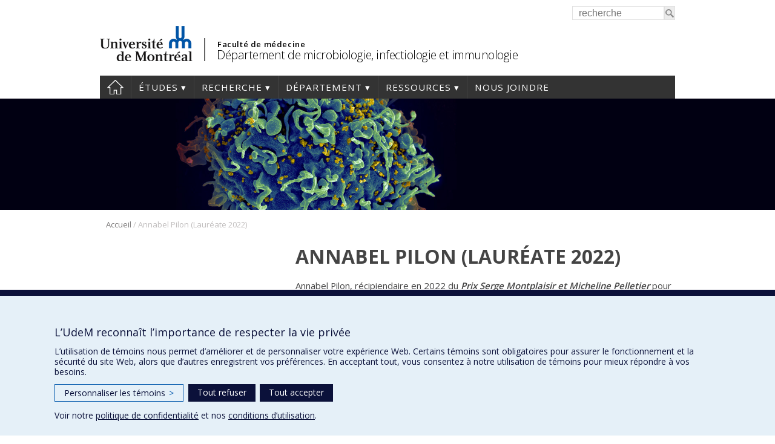

--- FILE ---
content_type: text/html; charset=UTF-8
request_url: https://microbiologie.umontreal.ca/annabel-pilon-laureate-2022/
body_size: 95468
content:
<!DOCTYPE html>
<html lang="fr-FR">
<head>
<meta http-equiv="X-UA-Compatible" content="IE=Edge"/>
<meta charset="UTF-8" />

<!-- page title, displayed in your browser bar -->
<title>Annabel Pilon (Lauréate 2022) - Département de microbiologie, infectiologie et immunologie - Université de Montréal</title>
<link rel="icon" href="https://microbiologie.umontreal.ca/wp-content/themes/departements/images/icons/favicon.ico" type="image/x-icon">

<!-- add feeds, pingback and stuff-->
<link rel="profile" href="http://gmpg.org/xfn/11" />
<link rel="pingback" href="https://microbiologie.umontreal.ca/xmlrpc.php" />
<link rel="dns-prefetch" href="//fonts.googleapis.com">
<link rel="dns-prefetch" href="//ajax.googleapis.com">
<link rel="dns-prefetch" href="//www.google-analytics.com">
<!-- <script src="https://use.fontawesome.com/1744d7b79f.js"></script> -->
			 <meta name='viewport' content='width=device-width, initial-scale=1, user-scalable=yes' /> 
	        <script  type='text/javascript' >  var googleAnalytic = false;  </script>         <!-- Google Tag Manager -->
        <script  type='text/javascript' >
            (function(w,d,s,l,i){w[l]=w[l]||[];w[l].push({'gtm.start':
                    new Date().getTime(),event:'gtm.js'});var f=d.getElementsByTagName(s)[0],
                j=d.createElement(s),dl=l!='dataLayer'?'&l='+l:'';j.async=true;j.src=
                'https://www.googletagmanager.com/gtm.js?id='+i+dl;f.parentNode.insertBefore(j,f);
            })(window,document,'script','dataLayer','GTM-MWZ4WWH');
        </script>
        <!-- End Google Tag Manager -->

    <meta name='robots' content='index, follow, max-image-preview:large, max-snippet:-1, max-video-preview:-1' />
	<style>img:is([sizes="auto" i], [sizes^="auto," i]) { contain-intrinsic-size: 3000px 1500px }</style>
	<link rel="alternate" hreflang="fr" href="https://microbiologie.umontreal.ca/annabel-pilon-laureate-2022/" />
<link rel="alternate" hreflang="x-default" href="https://microbiologie.umontreal.ca/annabel-pilon-laureate-2022/" />

	<!-- This site is optimized with the Yoast SEO plugin v25.0 - https://yoast.com/wordpress/plugins/seo/ -->
	<link rel="canonical" href="https://microbiologie.umontreal.ca/annabel-pilon-laureate-2022/" />
	<meta property="og:locale" content="fr_FR" />
	<meta property="og:type" content="article" />
	<meta property="og:title" content="Annabel Pilon (Lauréate 2022) - Département de microbiologie, infectiologie et immunologie - Université de Montréal" />
	<meta property="og:description" content="Annabel Pilon, récipiendaire en 2022 du Prix Serge Montplaisir et Micheline Pelletier pour l’excellence de son rendement académique dans le cadre du cours Micro-organismes pathogènes et infection, a complété un [&hellip;]" />
	<meta property="og:url" content="https://microbiologie.umontreal.ca/annabel-pilon-laureate-2022/" />
	<meta property="og:site_name" content="Département de microbiologie, infectiologie et immunologie" />
	<meta property="article:modified_time" content="2023-02-24T19:47:35+00:00" />
	<meta name="twitter:label1" content="Durée de lecture estimée" />
	<meta name="twitter:data1" content="1 minute" />
	<script type="application/ld+json" class="yoast-schema-graph">{"@context":"https://schema.org","@graph":[{"@type":"WebPage","@id":"https://microbiologie.umontreal.ca/annabel-pilon-laureate-2022/","url":"https://microbiologie.umontreal.ca/annabel-pilon-laureate-2022/","name":"Annabel Pilon (Lauréate 2022) - Département de microbiologie, infectiologie et immunologie - Université de Montréal","isPartOf":{"@id":"https://microbiologie.umontreal.ca/#website"},"datePublished":"2023-02-24T19:18:21+00:00","dateModified":"2023-02-24T19:47:35+00:00","breadcrumb":{"@id":"https://microbiologie.umontreal.ca/annabel-pilon-laureate-2022/#breadcrumb"},"inLanguage":"fr-FR","potentialAction":[{"@type":"ReadAction","target":["https://microbiologie.umontreal.ca/annabel-pilon-laureate-2022/"]}]},{"@type":"BreadcrumbList","@id":"https://microbiologie.umontreal.ca/annabel-pilon-laureate-2022/#breadcrumb","itemListElement":[{"@type":"ListItem","position":1,"name":"Accueil","item":"https://microbiologie.umontreal.ca/"},{"@type":"ListItem","position":2,"name":"Annabel Pilon (Lauréate 2022)"}]},{"@type":"WebSite","@id":"https://microbiologie.umontreal.ca/#website","url":"https://microbiologie.umontreal.ca/","name":"Département de microbiologie, infectiologie et immunologie","description":"","potentialAction":[{"@type":"SearchAction","target":{"@type":"EntryPoint","urlTemplate":"https://microbiologie.umontreal.ca/?s={search_term_string}"},"query-input":{"@type":"PropertyValueSpecification","valueRequired":true,"valueName":"search_term_string"}}],"inLanguage":"fr-FR"}]}</script>
	<!-- / Yoast SEO plugin. -->


<link rel='dns-prefetch' href='//www.googletagmanager.com' />
<link rel='dns-prefetch' href='//fonts.googleapis.com' />
<link rel='stylesheet' id='wp-block-library-css' href='https://microbiologie.umontreal.ca/wp-includes/css/dist/block-library/style.min.css?ver=6.8.3' type='text/css' media='all' />
<style id='classic-theme-styles-inline-css' type='text/css'>
/*! This file is auto-generated */
.wp-block-button__link{color:#fff;background-color:#32373c;border-radius:9999px;box-shadow:none;text-decoration:none;padding:calc(.667em + 2px) calc(1.333em + 2px);font-size:1.125em}.wp-block-file__button{background:#32373c;color:#fff;text-decoration:none}
</style>
<style id='global-styles-inline-css' type='text/css'>
:root{--wp--preset--aspect-ratio--square: 1;--wp--preset--aspect-ratio--4-3: 4/3;--wp--preset--aspect-ratio--3-4: 3/4;--wp--preset--aspect-ratio--3-2: 3/2;--wp--preset--aspect-ratio--2-3: 2/3;--wp--preset--aspect-ratio--16-9: 16/9;--wp--preset--aspect-ratio--9-16: 9/16;--wp--preset--color--black: #000000;--wp--preset--color--cyan-bluish-gray: #abb8c3;--wp--preset--color--white: #ffffff;--wp--preset--color--pale-pink: #f78da7;--wp--preset--color--vivid-red: #cf2e2e;--wp--preset--color--luminous-vivid-orange: #ff6900;--wp--preset--color--luminous-vivid-amber: #fcb900;--wp--preset--color--light-green-cyan: #7bdcb5;--wp--preset--color--vivid-green-cyan: #00d084;--wp--preset--color--pale-cyan-blue: #8ed1fc;--wp--preset--color--vivid-cyan-blue: #0693e3;--wp--preset--color--vivid-purple: #9b51e0;--wp--preset--gradient--vivid-cyan-blue-to-vivid-purple: linear-gradient(135deg,rgba(6,147,227,1) 0%,rgb(155,81,224) 100%);--wp--preset--gradient--light-green-cyan-to-vivid-green-cyan: linear-gradient(135deg,rgb(122,220,180) 0%,rgb(0,208,130) 100%);--wp--preset--gradient--luminous-vivid-amber-to-luminous-vivid-orange: linear-gradient(135deg,rgba(252,185,0,1) 0%,rgba(255,105,0,1) 100%);--wp--preset--gradient--luminous-vivid-orange-to-vivid-red: linear-gradient(135deg,rgba(255,105,0,1) 0%,rgb(207,46,46) 100%);--wp--preset--gradient--very-light-gray-to-cyan-bluish-gray: linear-gradient(135deg,rgb(238,238,238) 0%,rgb(169,184,195) 100%);--wp--preset--gradient--cool-to-warm-spectrum: linear-gradient(135deg,rgb(74,234,220) 0%,rgb(151,120,209) 20%,rgb(207,42,186) 40%,rgb(238,44,130) 60%,rgb(251,105,98) 80%,rgb(254,248,76) 100%);--wp--preset--gradient--blush-light-purple: linear-gradient(135deg,rgb(255,206,236) 0%,rgb(152,150,240) 100%);--wp--preset--gradient--blush-bordeaux: linear-gradient(135deg,rgb(254,205,165) 0%,rgb(254,45,45) 50%,rgb(107,0,62) 100%);--wp--preset--gradient--luminous-dusk: linear-gradient(135deg,rgb(255,203,112) 0%,rgb(199,81,192) 50%,rgb(65,88,208) 100%);--wp--preset--gradient--pale-ocean: linear-gradient(135deg,rgb(255,245,203) 0%,rgb(182,227,212) 50%,rgb(51,167,181) 100%);--wp--preset--gradient--electric-grass: linear-gradient(135deg,rgb(202,248,128) 0%,rgb(113,206,126) 100%);--wp--preset--gradient--midnight: linear-gradient(135deg,rgb(2,3,129) 0%,rgb(40,116,252) 100%);--wp--preset--font-size--small: 13px;--wp--preset--font-size--medium: 20px;--wp--preset--font-size--large: 36px;--wp--preset--font-size--x-large: 42px;--wp--preset--spacing--20: 0.44rem;--wp--preset--spacing--30: 0.67rem;--wp--preset--spacing--40: 1rem;--wp--preset--spacing--50: 1.5rem;--wp--preset--spacing--60: 2.25rem;--wp--preset--spacing--70: 3.38rem;--wp--preset--spacing--80: 5.06rem;--wp--preset--shadow--natural: 6px 6px 9px rgba(0, 0, 0, 0.2);--wp--preset--shadow--deep: 12px 12px 50px rgba(0, 0, 0, 0.4);--wp--preset--shadow--sharp: 6px 6px 0px rgba(0, 0, 0, 0.2);--wp--preset--shadow--outlined: 6px 6px 0px -3px rgba(255, 255, 255, 1), 6px 6px rgba(0, 0, 0, 1);--wp--preset--shadow--crisp: 6px 6px 0px rgba(0, 0, 0, 1);}:where(.is-layout-flex){gap: 0.5em;}:where(.is-layout-grid){gap: 0.5em;}body .is-layout-flex{display: flex;}.is-layout-flex{flex-wrap: wrap;align-items: center;}.is-layout-flex > :is(*, div){margin: 0;}body .is-layout-grid{display: grid;}.is-layout-grid > :is(*, div){margin: 0;}:where(.wp-block-columns.is-layout-flex){gap: 2em;}:where(.wp-block-columns.is-layout-grid){gap: 2em;}:where(.wp-block-post-template.is-layout-flex){gap: 1.25em;}:where(.wp-block-post-template.is-layout-grid){gap: 1.25em;}.has-black-color{color: var(--wp--preset--color--black) !important;}.has-cyan-bluish-gray-color{color: var(--wp--preset--color--cyan-bluish-gray) !important;}.has-white-color{color: var(--wp--preset--color--white) !important;}.has-pale-pink-color{color: var(--wp--preset--color--pale-pink) !important;}.has-vivid-red-color{color: var(--wp--preset--color--vivid-red) !important;}.has-luminous-vivid-orange-color{color: var(--wp--preset--color--luminous-vivid-orange) !important;}.has-luminous-vivid-amber-color{color: var(--wp--preset--color--luminous-vivid-amber) !important;}.has-light-green-cyan-color{color: var(--wp--preset--color--light-green-cyan) !important;}.has-vivid-green-cyan-color{color: var(--wp--preset--color--vivid-green-cyan) !important;}.has-pale-cyan-blue-color{color: var(--wp--preset--color--pale-cyan-blue) !important;}.has-vivid-cyan-blue-color{color: var(--wp--preset--color--vivid-cyan-blue) !important;}.has-vivid-purple-color{color: var(--wp--preset--color--vivid-purple) !important;}.has-black-background-color{background-color: var(--wp--preset--color--black) !important;}.has-cyan-bluish-gray-background-color{background-color: var(--wp--preset--color--cyan-bluish-gray) !important;}.has-white-background-color{background-color: var(--wp--preset--color--white) !important;}.has-pale-pink-background-color{background-color: var(--wp--preset--color--pale-pink) !important;}.has-vivid-red-background-color{background-color: var(--wp--preset--color--vivid-red) !important;}.has-luminous-vivid-orange-background-color{background-color: var(--wp--preset--color--luminous-vivid-orange) !important;}.has-luminous-vivid-amber-background-color{background-color: var(--wp--preset--color--luminous-vivid-amber) !important;}.has-light-green-cyan-background-color{background-color: var(--wp--preset--color--light-green-cyan) !important;}.has-vivid-green-cyan-background-color{background-color: var(--wp--preset--color--vivid-green-cyan) !important;}.has-pale-cyan-blue-background-color{background-color: var(--wp--preset--color--pale-cyan-blue) !important;}.has-vivid-cyan-blue-background-color{background-color: var(--wp--preset--color--vivid-cyan-blue) !important;}.has-vivid-purple-background-color{background-color: var(--wp--preset--color--vivid-purple) !important;}.has-black-border-color{border-color: var(--wp--preset--color--black) !important;}.has-cyan-bluish-gray-border-color{border-color: var(--wp--preset--color--cyan-bluish-gray) !important;}.has-white-border-color{border-color: var(--wp--preset--color--white) !important;}.has-pale-pink-border-color{border-color: var(--wp--preset--color--pale-pink) !important;}.has-vivid-red-border-color{border-color: var(--wp--preset--color--vivid-red) !important;}.has-luminous-vivid-orange-border-color{border-color: var(--wp--preset--color--luminous-vivid-orange) !important;}.has-luminous-vivid-amber-border-color{border-color: var(--wp--preset--color--luminous-vivid-amber) !important;}.has-light-green-cyan-border-color{border-color: var(--wp--preset--color--light-green-cyan) !important;}.has-vivid-green-cyan-border-color{border-color: var(--wp--preset--color--vivid-green-cyan) !important;}.has-pale-cyan-blue-border-color{border-color: var(--wp--preset--color--pale-cyan-blue) !important;}.has-vivid-cyan-blue-border-color{border-color: var(--wp--preset--color--vivid-cyan-blue) !important;}.has-vivid-purple-border-color{border-color: var(--wp--preset--color--vivid-purple) !important;}.has-vivid-cyan-blue-to-vivid-purple-gradient-background{background: var(--wp--preset--gradient--vivid-cyan-blue-to-vivid-purple) !important;}.has-light-green-cyan-to-vivid-green-cyan-gradient-background{background: var(--wp--preset--gradient--light-green-cyan-to-vivid-green-cyan) !important;}.has-luminous-vivid-amber-to-luminous-vivid-orange-gradient-background{background: var(--wp--preset--gradient--luminous-vivid-amber-to-luminous-vivid-orange) !important;}.has-luminous-vivid-orange-to-vivid-red-gradient-background{background: var(--wp--preset--gradient--luminous-vivid-orange-to-vivid-red) !important;}.has-very-light-gray-to-cyan-bluish-gray-gradient-background{background: var(--wp--preset--gradient--very-light-gray-to-cyan-bluish-gray) !important;}.has-cool-to-warm-spectrum-gradient-background{background: var(--wp--preset--gradient--cool-to-warm-spectrum) !important;}.has-blush-light-purple-gradient-background{background: var(--wp--preset--gradient--blush-light-purple) !important;}.has-blush-bordeaux-gradient-background{background: var(--wp--preset--gradient--blush-bordeaux) !important;}.has-luminous-dusk-gradient-background{background: var(--wp--preset--gradient--luminous-dusk) !important;}.has-pale-ocean-gradient-background{background: var(--wp--preset--gradient--pale-ocean) !important;}.has-electric-grass-gradient-background{background: var(--wp--preset--gradient--electric-grass) !important;}.has-midnight-gradient-background{background: var(--wp--preset--gradient--midnight) !important;}.has-small-font-size{font-size: var(--wp--preset--font-size--small) !important;}.has-medium-font-size{font-size: var(--wp--preset--font-size--medium) !important;}.has-large-font-size{font-size: var(--wp--preset--font-size--large) !important;}.has-x-large-font-size{font-size: var(--wp--preset--font-size--x-large) !important;}
:where(.wp-block-post-template.is-layout-flex){gap: 1.25em;}:where(.wp-block-post-template.is-layout-grid){gap: 1.25em;}
:where(.wp-block-columns.is-layout-flex){gap: 2em;}:where(.wp-block-columns.is-layout-grid){gap: 2em;}
:root :where(.wp-block-pullquote){font-size: 1.5em;line-height: 1.6;}
</style>
<link rel='stylesheet' id='facmed_vitrine_plugin-styles-css' href='https://microbiologie.umontreal.ca/wp-content/plugins/facmed-vitrine-recherche/styles.css?ver=1.0' type='text/css' media='all' />
<link rel='stylesheet' id='wpml-legacy-horizontal-list-0-css' href='https://microbiologie.umontreal.ca/wp-content/plugins/sitepress-multilingual-cms/templates/language-switchers/legacy-list-horizontal/style.min.css?ver=1' type='text/css' media='all' />
<link rel='stylesheet' id='layout-css' href='https://microbiologie.umontreal.ca/wp-content/themes/departements/css/layout.css?ver=2.153' type='text/css' media='all' />
<link rel='stylesheet' id='shortcodes-css' href='https://microbiologie.umontreal.ca/wp-content/themes/departements/css/shortcodes.css?ver=2.153' type='text/css' media='all' />
<link rel='stylesheet' id='menu-css' href='https://microbiologie.umontreal.ca/wp-content/themes/departements/css/menu.css?ver=2.153' type='text/css' media='all' />
<link rel='stylesheet' id='site_css-css' href='https://microbiologie.umontreal.ca/wp-content/themes/departements/css/sites/microbiologie.css?ver=2.153' type='text/css' media='all' />
<link rel='stylesheet' id='responsive-css' href='https://microbiologie.umontreal.ca/wp-content/themes/departements/css/responsive.css?ver=2.153' type='text/css' media='all' />
<link rel='stylesheet' id='google-fonts-css' href='https://fonts.googleapis.com/css?family=Open+Sans:300,400,600,700' type='text/css' media='all' />
<link rel='stylesheet' id='fancybox-css' href='https://microbiologie.umontreal.ca/wp-content/themes/departements/css/fancybox/jquery.fancybox.css?ver=2.153' type='text/css' media='all' />
<script type="text/javascript" src="https://microbiologie.umontreal.ca/wp-includes/js/jquery/jquery.min.js?ver=3.7.1" id="jquery-core-js"></script>
<script type="text/javascript" src="https://microbiologie.umontreal.ca/wp-includes/js/jquery/jquery-migrate.min.js?ver=3.4.1" id="jquery-migrate-js"></script>
<script type="text/javascript" src="https://microbiologie.umontreal.ca/wp-content/themes/departements/js/plugins/jquery.dataTables.min.js?ver=2.153" id="datatables-js"></script>
<script type="text/javascript" src="https://microbiologie.umontreal.ca/wp-content/plugins/responsive-menu-pro___DESACTIVE/public/js/noscroll.js" id="responsive-menu-pro-noscroll-js"></script>

<!-- Extrait de code de la balise Google (gtag.js) ajouté par Site Kit -->
<!-- Extrait Google Analytics ajouté par Site Kit -->
<script type="text/javascript" src="https://www.googletagmanager.com/gtag/js?id=GT-NGP349C" id="google_gtagjs-js" async></script>
<script type="text/javascript" id="google_gtagjs-js-after">
/* <![CDATA[ */
window.dataLayer = window.dataLayer || [];function gtag(){dataLayer.push(arguments);}
gtag("set","linker",{"domains":["microbiologie.umontreal.ca"]});
gtag("js", new Date());
gtag("set", "developer_id.dZTNiMT", true);
gtag("config", "GT-NGP349C");
/* ]]> */
</script>
<link rel="https://api.w.org/" href="https://microbiologie.umontreal.ca/wp-json/" /><link rel="alternate" title="JSON" type="application/json" href="https://microbiologie.umontreal.ca/wp-json/wp/v2/pages/14062" /><link rel="EditURI" type="application/rsd+xml" title="RSD" href="https://microbiologie.umontreal.ca/xmlrpc.php?rsd" />
<meta name="generator" content="WordPress 6.8.3" />
<link rel='shortlink' href='https://microbiologie.umontreal.ca/?p=14062' />
<link rel="alternate" title="oEmbed (JSON)" type="application/json+oembed" href="https://microbiologie.umontreal.ca/wp-json/oembed/1.0/embed?url=https%3A%2F%2Fmicrobiologie.umontreal.ca%2Fannabel-pilon-laureate-2022%2F" />
<link rel="alternate" title="oEmbed (XML)" type="text/xml+oembed" href="https://microbiologie.umontreal.ca/wp-json/oembed/1.0/embed?url=https%3A%2F%2Fmicrobiologie.umontreal.ca%2Fannabel-pilon-laureate-2022%2F&#038;format=xml" />
<meta name="generator" content="WPML ver:4.6.4 stt:1,4;" />
<meta name="generator" content="Site Kit by Google 1.171.0" /><style>button#responsive-menu-pro-button,
#responsive-menu-pro-container {
    display: none;
    -webkit-text-size-adjust: 100%;
}

#responsive-menu-pro-container {
    z-index: 99998;
}

@media screen and (max-width:767px) {

    #responsive-menu-pro-container {
        display: block;
        position: fixed;
        top: 0;
        bottom: 0;        padding-bottom: 5px;
        margin-bottom: -5px;
        outline: 1px solid transparent;
        overflow-y: auto;
        overflow-x: hidden;
    }

    #responsive-menu-pro-container .responsive-menu-pro-search-box {
        width: 100%;
        padding: 0 2%;
        border-radius: 2px;
        height: 50px;
        -webkit-appearance: none;
    }

    #responsive-menu-pro-container.push-left,
    #responsive-menu-pro-container.slide-left {
        transform: translateX(-100%);
        -ms-transform: translateX(-100%);
        -webkit-transform: translateX(-100%);
        -moz-transform: translateX(-100%);
    }

    .responsive-menu-pro-open #responsive-menu-pro-container.push-left,
    .responsive-menu-pro-open #responsive-menu-pro-container.slide-left {
        transform: translateX(0);
        -ms-transform: translateX(0);
        -webkit-transform: translateX(0);
        -moz-transform: translateX(0);
    }

    #responsive-menu-pro-container.push-top,
    #responsive-menu-pro-container.slide-top {
        transform: translateY(-100%);
        -ms-transform: translateY(-100%);
        -webkit-transform: translateY(-100%);
        -moz-transform: translateY(-100%);
    }

    .responsive-menu-pro-open #responsive-menu-pro-container.push-top,
    .responsive-menu-pro-open #responsive-menu-pro-container.slide-top {
        transform: translateY(0);
        -ms-transform: translateY(0);
        -webkit-transform: translateY(0);
        -moz-transform: translateY(0);
    }

    #responsive-menu-pro-container.push-right,
    #responsive-menu-pro-container.slide-right {
        transform: translateX(100%);
        -ms-transform: translateX(100%);
        -webkit-transform: translateX(100%);
        -moz-transform: translateX(100%);
    }

    .responsive-menu-pro-open #responsive-menu-pro-container.push-right,
    .responsive-menu-pro-open #responsive-menu-pro-container.slide-right {
        transform: translateX(0);
        -ms-transform: translateX(0);
        -webkit-transform: translateX(0);
        -moz-transform: translateX(0);
    }

    #responsive-menu-pro-container.push-bottom,
    #responsive-menu-pro-container.slide-bottom {
        transform: translateY(100%);
        -ms-transform: translateY(100%);
        -webkit-transform: translateY(100%);
        -moz-transform: translateY(100%);
    }

    .responsive-menu-pro-open #responsive-menu-pro-container.push-bottom,
    .responsive-menu-pro-open #responsive-menu-pro-container.slide-bottom {
        transform: translateY(0);
        -ms-transform: translateY(0);
        -webkit-transform: translateY(0);
        -moz-transform: translateY(0);
    }

    #responsive-menu-pro-container,
    #responsive-menu-pro-container:before,
    #responsive-menu-pro-container:after,
    #responsive-menu-pro-container *,
    #responsive-menu-pro-container *:before,
    #responsive-menu-pro-container *:after {
        box-sizing: border-box;
        margin: 0;
        padding: 0;
    }

    #responsive-menu-pro-container #responsive-menu-pro-search-box,
    #responsive-menu-pro-container #responsive-menu-pro-additional-content,
    #responsive-menu-pro-container #responsive-menu-pro-title {
        padding: 25px 5%;
    }

    #responsive-menu-pro-container #responsive-menu-pro,
    #responsive-menu-pro-container #responsive-menu-pro ul {
        width: 100%;
   }

    #responsive-menu-pro-container #responsive-menu-pro ul.responsive-menu-pro-submenu {
        display: none;
    }

    #responsive-menu-pro-container #responsive-menu-pro ul.responsive-menu-pro-submenu.responsive-menu-pro-submenu-open {
     display: block;
    }        #responsive-menu-pro-container #responsive-menu-pro ul.responsive-menu-pro-submenu-depth-1 a.responsive-menu-pro-item-link {
            padding-left:10%;
        }

        #responsive-menu-pro-container #responsive-menu-pro ul.responsive-menu-pro-submenu-depth-2 a.responsive-menu-pro-item-link {
            padding-left:15%;
        }

        #responsive-menu-pro-container #responsive-menu-pro ul.responsive-menu-pro-submenu-depth-3 a.responsive-menu-pro-item-link {
            padding-left:20%;
        }

        #responsive-menu-pro-container #responsive-menu-pro ul.responsive-menu-pro-submenu-depth-4 a.responsive-menu-pro-item-link {
            padding-left:25%;
        }

        #responsive-menu-pro-container #responsive-menu-pro ul.responsive-menu-pro-submenu-depth-5 a.responsive-menu-pro-item-link {
            padding-left:30%;
        }
    #responsive-menu-pro-container li.responsive-menu-pro-item {
        width: 100%;
        list-style: none;
    }

    #responsive-menu-pro-container li.responsive-menu-pro-item a {
        width: 100%;
        display: block;
        text-decoration: none;
        position: relative;
    }

    #responsive-menu-pro-container #responsive-menu-pro li.responsive-menu-pro-item a {            padding: 0 5%;    }

    #responsive-menu-pro-container .responsive-menu-pro-submenu li.responsive-menu-pro-item a {            padding: 0 5%;    }


    #responsive-menu-pro-container li.responsive-menu-pro-item a .glyphicon,
    #responsive-menu-pro-container li.responsive-menu-pro-item a .fab,
    #responsive-menu-pro-container li.responsive-menu-pro-item a .fas {
        margin-right: 15px;
    }

    #responsive-menu-pro-container li.responsive-menu-pro-item a .responsive-menu-pro-subarrow {
        position: absolute;
        top: 0;
        bottom: 0;
        text-align: center;
        overflow: hidden;
    }

    #responsive-menu-pro-container li.responsive-menu-pro-item a .responsive-menu-pro-subarrow .glyphicon,
    #responsive-menu-pro-container li.responsive-menu-pro-item a .responsive-menu-pro-subarrow .fab,
    #responsive-menu-pro-container li.responsive-menu-pro-item a .responsive-menu-pro-subarrow .fas {
        margin-right: 0;
    }

    button#responsive-menu-pro-button .responsive-menu-pro-button-icon-inactive {
        display: none;
    }

    button#responsive-menu-pro-button {
        z-index: 99999;
        display: none;
        overflow: hidden;
        outline: none;
    }

    button#responsive-menu-pro-button img {
        max-width: 100%;
    }

    .responsive-menu-pro-label {
        display: inline-block;
        font-weight: 600;
        margin: 0 5px;
        vertical-align: middle;
        pointer-events: none;
    }

    .responsive-menu-pro-accessible {
        display: inline-block;
    }

    .responsive-menu-pro-accessible .responsive-menu-pro-box {
        display: inline-block;
        vertical-align: middle;
    }

    .responsive-menu-pro-label.responsive-menu-pro-label-top,
    .responsive-menu-pro-label.responsive-menu-pro-label-bottom {
        display: block;
        margin: 0 auto;
    }

    button#responsive-menu-pro-button {
        padding: 0 0;
        display: inline-block;
        cursor: pointer;
        transition-property: opacity, filter;
        transition-duration: 0.15s;
        transition-timing-function: linear;
        font: inherit;
        color: inherit;
        text-transform: none;
        background-color: transparent;
        border: 0;
        margin: 0;
    }

    .responsive-menu-pro-box {
        width:25px;
        height:17px;
        display: inline-block;
        position: relative;
    }

    .responsive-menu-pro-inner {
        display: block;
        top: 50%;
        margin-top:-1.5px;
    }

    .responsive-menu-pro-inner,
    .responsive-menu-pro-inner::before,
    .responsive-menu-pro-inner::after {
        width:25px;
        height:3px;
        background-color:#ffffff;
        border-radius: 4px;
        position: absolute;
        transition-property: transform;
        transition-duration: 0.15s;
        transition-timing-function: ease;
    }

    .responsive-menu-pro-open .responsive-menu-pro-inner,
    .responsive-menu-pro-open .responsive-menu-pro-inner::before,
    .responsive-menu-pro-open .responsive-menu-pro-inner::after {
        background-color:#fff;
    }

    button#responsive-menu-pro-button:hover .responsive-menu-pro-inner,
    button#responsive-menu-pro-button:hover .responsive-menu-pro-inner::before,
    button#responsive-menu-pro-button:hover .responsive-menu-pro-inner::after,
    button#responsive-menu-pro-button:hover .responsive-menu-pro-open .responsive-menu-pro-inner,
    button#responsive-menu-pro-button:hover .responsive-menu-pro-open .responsive-menu-pro-inner::before,
    button#responsive-menu-pro-button:hover .responsive-menu-pro-open .responsive-menu-pro-inner::after,
    button#responsive-menu-pro-button:focus .responsive-menu-pro-inner,
    button#responsive-menu-pro-button:focus .responsive-menu-pro-inner::before,
    button#responsive-menu-pro-button:focus .responsive-menu-pro-inner::after,
    button#responsive-menu-pro-button:focus .responsive-menu-pro-open .responsive-menu-pro-inner,
    button#responsive-menu-pro-button:focus .responsive-menu-pro-open .responsive-menu-pro-inner::before,
    button#responsive-menu-pro-button:focus .responsive-menu-pro-open .responsive-menu-pro-inner::after {
        background-color:#fff;
    }

    .responsive-menu-pro-inner::before,
    .responsive-menu-pro-inner::after {
        content: "";
        display: block;
    }

    .responsive-menu-pro-inner::before {
        top:-7px;
    }

    .responsive-menu-pro-inner::after {
        bottom:-7px;
    }.responsive-menu-pro-boring .responsive-menu-pro-inner,
.responsive-menu-pro-boring .responsive-menu-pro-inner::before,
.responsive-menu-pro-boring .responsive-menu-pro-inner::after {
    transition-property: none;
}

.responsive-menu-pro-boring.is-active .responsive-menu-pro-inner {
    transform: rotate(45deg);
}

.responsive-menu-pro-boring.is-active .responsive-menu-pro-inner::before {
    top: 0;
    opacity: 0;
}

.responsive-menu-pro-boring.is-active .responsive-menu-pro-inner::after {
    bottom: 0;
    transform: rotate(-90deg);
}
    button#responsive-menu-pro-button {
        width:30px;
        height:30px;
        position:fixed;
        top:5px;right:5%;
        display: inline-block;
        transition: transform 0.5s, background-color 0.5s;           background:#000000;    }        .responsive-menu-pro-open button#responsive-menu-pro-button:hover,
        .responsive-menu-pro-open button#responsive-menu-pro-button:focus,
        button#responsive-menu-pro-button:hover,
        button#responsive-menu-pro-button:focus {
            background:#000000;
         }        .responsive-menu-pro-open button#responsive-menu-pro-button {
            background:#000;
         }
    button#responsive-menu-pro-button .responsive-menu-pro-box {
        color:#ffffff;
        pointer-events: none;
    }

    .responsive-menu-pro-open button#responsive-menu-pro-button .responsive-menu-pro-box {
        color:#fff;
    }

    .responsive-menu-pro-label {
        color:#ffffff;
        font-size:14px;
        line-height:13px;        pointer-events: none;
    }

    .responsive-menu-pro-label .responsive-menu-pro-button-text-open {
        display: none;
    }
    .responsive-menu-pro-fade-top #responsive-menu-pro-container,
    .responsive-menu-pro-fade-left #responsive-menu-pro-container,
    .responsive-menu-pro-fade-right #responsive-menu-pro-container,
    .responsive-menu-pro-fade-bottom #responsive-menu-pro-container {
        display: none;
    }
    #responsive-menu-pro-container {
        width:75%;left: 0;            background:#212121;        transition: transform 0.5s;
        text-align:left;    }

    #responsive-menu-pro-container #responsive-menu-pro-wrapper {
        background:#212121;
    }

    #responsive-menu-pro-container #responsive-menu-pro-additional-content {
        color:#ffffff;
    }

    #responsive-menu-pro-container .responsive-menu-pro-search-box {
        background:#ffffff;
        border: 2px solid #dadada;
        color:#333333;
    }

    #responsive-menu-pro-container .responsive-menu-pro-search-box:-ms-input-placeholder {
        color:#C7C7CD;
    }

    #responsive-menu-pro-container .responsive-menu-pro-search-box::-webkit-input-placeholder {
        color:#C7C7CD;
    }

    #responsive-menu-pro-container .responsive-menu-pro-search-box:-moz-placeholder {
        color:#C7C7CD;
        opacity: 1;
    }

    #responsive-menu-pro-container .responsive-menu-pro-search-box::-moz-placeholder {
        color:#C7C7CD;
        opacity: 1;
    }

    #responsive-menu-pro-container .responsive-menu-pro-item-link,
    #responsive-menu-pro-container #responsive-menu-pro-title,
    #responsive-menu-pro-container .responsive-menu-pro-subarrow {
        transition: background-color 0.5s,
                    border-color 0.5s,
                    color 0.5s;
    }

    #responsive-menu-pro-container #responsive-menu-pro-title {
        background-color:#212121;
        color:#ffffff;
        font-size:13px;
        text-align:left;
    }

    #responsive-menu-pro-container #responsive-menu-pro-title a {
        color:#ffffff;
        font-size:13px;
        text-decoration: none;
    }

    #responsive-menu-pro-container #responsive-menu-pro-title a:hover {
        color:#ffffff;
    }

    #responsive-menu-pro-container #responsive-menu-pro-title:hover {
        background-color:#212121;
        color:#ffffff;
    }

    #responsive-menu-pro-container #responsive-menu-pro-title:hover a {
        color:#ffffff;
    }

    #responsive-menu-pro-container #responsive-menu-pro-title #responsive-menu-pro-title-image {
        display: inline-block;
        vertical-align: middle;
        max-width: 100%;
        margin-bottom: 15px;
    }

    #responsive-menu-pro-container #responsive-menu-pro-title #responsive-menu-pro-title-image img {        max-width: 100%;
    }

    #responsive-menu-pro-container #responsive-menu-pro > li.responsive-menu-pro-item:first-child > a {
        border-top:0px solid #212121;
    }

    #responsive-menu-pro-container #responsive-menu-pro li.responsive-menu-pro-item .responsive-menu-pro-item-link {
        font-size:13px;
    }

    #responsive-menu-pro-container #responsive-menu-pro li.responsive-menu-pro-item a {
        line-height:40px;
        border-bottom:0px solid #212121;
        color:#ffffff;
        background-color:#212121;            word-wrap: break-word;
            height: auto;
            padding-right:40px;    }

    #responsive-menu-pro-container #responsive-menu-pro li.responsive-menu-pro-item a:hover,
    #responsive-menu-pro-container #responsive-menu-pro li.responsive-menu-pro-item a:focus {
        color:#ffffff;
        background-color:#3f3f3f;
        border-color:#212121;
    }

    #responsive-menu-pro-container #responsive-menu-pro li.responsive-menu-pro-item a:hover .responsive-menu-pro-subarrow,
    #responsive-menu-pro-container #responsive-menu-pro li.responsive-menu-pro-item a:focus .responsive-menu-pro-subarrow  {
        color:#ffffff;
        border-color:#3f3f3f;
        background-color:#3f3f3f;
    }

    #responsive-menu-pro-container #responsive-menu-pro li.responsive-menu-pro-item a:hover .responsive-menu-pro-subarrow.responsive-menu-pro-subarrow-active,
    #responsive-menu-pro-container #responsive-menu-pro li.responsive-menu-pro-item a:focus .responsive-menu-pro-subarrow.responsive-menu-pro-subarrow-active {
        color:#ffffff;
        border-color:#3f3f3f;
        background-color:#3f3f3f;
    }

    #responsive-menu-pro-container #responsive-menu-pro li.responsive-menu-pro-item a .responsive-menu-pro-subarrow {right: 0;
        height:40px;
        line-height:40px;
        width:40px;
        color:#ffffff;        border-left:0px solid #212121;        background-color:#212121;
    }

    #responsive-menu-pro-container #responsive-menu-pro li.responsive-menu-pro-item a .responsive-menu-pro-subarrow.responsive-menu-pro-subarrow-active {
        color:#ffffff;
        border-color:#212121;
        background-color:#212121;
    }

    #responsive-menu-pro-container #responsive-menu-pro li.responsive-menu-pro-item a .responsive-menu-pro-subarrow.responsive-menu-pro-subarrow-active:hover,
    #responsive-menu-pro-container #responsive-menu-pro li.responsive-menu-pro-item a .responsive-menu-pro-subarrow.responsive-menu-pro-subarrow-active:focus  {
        color:#ffffff;
        border-color:#3f3f3f;
        background-color:#3f3f3f;
    }

    #responsive-menu-pro-container #responsive-menu-pro li.responsive-menu-pro-item a .responsive-menu-pro-subarrow:hover,
    #responsive-menu-pro-container #responsive-menu-pro li.responsive-menu-pro-item a .responsive-menu-pro-subarrow:focus {
        color:#ffffff;
        border-color:#3f3f3f;
        background-color:#3f3f3f;
    }

    #responsive-menu-pro-container #responsive-menu-pro li.responsive-menu-pro-item.responsive-menu-pro-current-item > .responsive-menu-pro-item-link {
        background-color:#212121;
        color:#ffffff;
        border-color:#212121;
    }

    #responsive-menu-pro-container #responsive-menu-pro li.responsive-menu-pro-item.responsive-menu-pro-current-item > .responsive-menu-pro-item-link:hover {
        background-color:#3f3f3f;
        color:#ffffff;
        border-color:#3f3f3f;
    }        #responsive-menu-pro-container #responsive-menu-pro ul.responsive-menu-pro-submenu li.responsive-menu-pro-item .responsive-menu-pro-item-link {            font-size:13px;
            text-align:left;
        }

        #responsive-menu-pro-container #responsive-menu-pro ul.responsive-menu-pro-submenu li.responsive-menu-pro-item a {                word-wrap: break-word;
                height: auto;
                padding-right:40px;            line-height:40px;
            border-bottom:0px solid #212121;
            color:#ffffff;
            background-color:#212121;
        }

        #responsive-menu-pro-container #responsive-menu-pro ul.responsive-menu-pro-submenu li.responsive-menu-pro-item a:hover,
        #responsive-menu-pro-container #responsive-menu-pro ul.responsive-menu-pro-submenu li.responsive-menu-pro-item a:focus {
            color:#ffffff;
            background-color:#3f3f3f;
            border-color:#212121;
        }

        #responsive-menu-pro-container #responsive-menu-pro ul.responsive-menu-pro-submenu li.responsive-menu-pro-item a:hover .responsive-menu-pro-subarrow {
            color:#ffffff;
            border-color:#3f3f3f;
            background-color:#3f3f3f;
        }

        #responsive-menu-pro-container #responsive-menu-pro ul.responsive-menu-pro-submenu li.responsive-menu-pro-item a:hover .responsive-menu-pro-subarrow.responsive-menu-pro-subarrow-active {
            color:#ffffff;
            border-color:#3f3f3f;
            background-color:#3f3f3f;
        }

        #responsive-menu-pro-container #responsive-menu-pro ul.responsive-menu-pro-submenu li.responsive-menu-pro-item a .responsive-menu-pro-subarrow {                left:unset;
                right:0;           
            height:40px;
            line-height:40px;
            width:40px;
            color:#ffffff;                border-left:0px solid #212121;
                border-right:unset;
            
            background-color:#212121;
        }

        #responsive-menu-pro-container #responsive-menu-pro ul.responsive-menu-pro-submenu li.responsive-menu-pro-item a .responsive-menu-pro-subarrow.responsive-menu-pro-subarrow-active {
            color:#ffffff;
            border-color:#212121;
            background-color:#212121;
        }

        #responsive-menu-pro-container #responsive-menu-pro ul.responsive-menu-pro-submenu li.responsive-menu-pro-item a .responsive-menu-pro-subarrow.responsive-menu-pro-subarrow-active:hover {
            color:#ffffff;
            border-color:#3f3f3f;
            background-color:#3f3f3f;
        }

        #responsive-menu-pro-container #responsive-menu-pro ul.responsive-menu-pro-submenu li.responsive-menu-pro-item a .responsive-menu-pro-subarrow:hover {
            color:#ffffff;
            border-color:#3f3f3f;
            background-color:#3f3f3f;
        }

        #responsive-menu-pro-container #responsive-menu-pro ul.responsive-menu-pro-submenu li.responsive-menu-pro-item.responsive-menu-pro-current-item > .responsive-menu-pro-item-link {
            background-color:#212121;
            color:#ffffff;
            border-color:#212121;
        }

        #responsive-menu-pro-container #responsive-menu-pro ul.responsive-menu-pro-submenu li.responsive-menu-pro-item.responsive-menu-pro-current-item > .responsive-menu-pro-item-link:hover {
            background-color:#3f3f3f;
            color:#ffffff;
            border-color:#3f3f3f;
        }
}#responsive-menu-pro-header {
    width: 100%;
    padding: 0 5%;
    box-sizing: border-box;
    top: 0;
    right: 0;
    left: 0;
    display: none;
    z-index: 99998;
}

#responsive-menu-pro-header .responsive-menu-pro-header-box {
    display: inline-block;
}

#responsive-menu-pro-header .responsive-menu-pro-header-box,
#responsive-menu-pro-header .responsive-menu-pro-header-box img {
    vertical-align: middle;
    max-width: 100%;
}

#responsive-menu-pro-header #responsive-menu-pro-header-bar-logo img {}

#responsive-menu-pro-header button#responsive-menu-pro-button {
    position: relative;
    margin: 0;
    left: auto;
    right: auto;
    bottom: auto;
}

#responsive-menu-pro-header .responsive-menu-pro-header-box {
    margin-right: 2%;
}

@media screen and (max-width:767px) {
    #responsive-menu-pro-header {
        position:fixed;
        background-color:rgba(34, 34, 34, 1);
        height:40px;
        color:#ffffff;
        display: block;
        font-size:14px;    }

    #responsive-menu-pro-header .responsive-menu-pro-header-bar-item {
        line-height:40px;
    }

    #responsive-menu-pro-header a {
        color:#ffffff;
        text-decoration: none;
    }

}#responsive-menu-pro-header-bar-search  .responsive-menu-pro-search-box {
    background: #fff;
    border: 2px solid #dadada;
    color: #333;
    width: 100%;
    padding: 0 2%;
    border-radius: 2px;
    height: 25px;
    -webkit-appearance: none;
}


#responsive-menu-pro-container #responsive-menu-pro li.responsive-menu-pro-item a {
    padding-bottom: 10px;
    padding-top: 10px;
    line-height: inherit;
}
	
</style><script>jQuery(document).ready(function($) {

    var ResponsiveMenuPro = {
        trigger: '#responsive-menu-pro-button',
        animationSpeed:500,
        breakpoint:767,        isOpen: false,
        activeClass: 'is-active',
        container: '#responsive-menu-pro-container',
        openClass: 'responsive-menu-pro-open',
        activeArrow: '▲',
        inactiveArrow: '▼',
        wrapper: '#responsive-menu-pro-wrapper',
        linkElement: '.responsive-menu-pro-item-link',
        subMenuTransitionTime:200,
        originalHeight: '',
        openMenu: function() {
            $(this.trigger).addClass(this.activeClass);
            $('html').addClass(this.openClass);
            $('.responsive-menu-pro-button-icon-active').hide();
            $('.responsive-menu-pro-button-icon-inactive').show();                this.setWrapperTranslate();
            this.isOpen = true;
        },
        closeMenu: function() {
            $(this.trigger).removeClass(this.activeClass);
            $('html').removeClass(this.openClass);
            $('.responsive-menu-pro-button-icon-inactive').hide();
            $('.responsive-menu-pro-button-icon-active').show();                this.clearWrapperTranslate();
            $("#responsive-menu-pro > li").removeAttr('style');
            this.isOpen = false;
        },        triggerMenu: function() {
            this.isOpen ? this.closeMenu() : this.openMenu();
        },
        triggerSubArrow: function(subarrow) {
            var sub_menu = $(subarrow).parent().siblings('.responsive-menu-pro-submenu');
            var self = this;
                if(sub_menu.hasClass('responsive-menu-pro-submenu-open')) {
                    sub_menu.slideUp(self.subMenuTransitionTime, 'linear',function() {
                        $(this).css('display', '');
                    }).removeClass('responsive-menu-pro-submenu-open');
                    $(subarrow).html(this.inactiveArrow);
                    $(subarrow).removeClass('responsive-menu-pro-subarrow-active');
                } else {
                    sub_menu.slideDown(self.subMenuTransitionTime, 'linear').addClass('responsive-menu-pro-submenu-open');
                    $(subarrow).html(this.activeArrow);
                    $(subarrow).addClass('responsive-menu-pro-subarrow-active');
                }
        },
        menuHeight: function() {
            return $(this.container).height();
        },
        menuWidth: function() {
            return $(this.container).width();
        },
        wrapperHeight: function() {
            return $(this.wrapper).height();
        },            setWrapperTranslate: function() {
                switch('left') {
                    case 'left':
                        translate = 'translateX(' + this.menuWidth() + 'px)'; break;
                    case 'right':
                        translate = 'translateX(-' + this.menuWidth() + 'px)'; break;
                    case 'top':
                        translate = 'translateY(' + this.wrapperHeight() + 'px)'; break;
                    case 'bottom':
                        translate = 'translateY(-' + this.menuHeight() + 'px)'; break;
                }            },
            clearWrapperTranslate: function() {
                var self = this;            },
        init: function() {

            var self = this;
            $(this.trigger).on('click', function(e){
                e.stopPropagation();
                self.triggerMenu();
            });

            $(this.trigger).mouseup(function(){
                $(self.trigger).blur();
            });

            $('.responsive-menu-pro-subarrow').on('click', function(e) {
                e.preventDefault();
                e.stopPropagation();
                self.triggerSubArrow(this);
            });

            $(window).resize(function() {
                if($(window).width() >= self.breakpoint) {
                    if(self.isOpen){
                        self.closeMenu();
                    }
                    $('#responsive-menu-pro, .responsive-menu-pro-submenu').removeAttr('style');
                } else {                        if($('.responsive-menu-pro-open').length > 0){
                            self.setWrapperTranslate();
                        }                }
            });
             /* Desktop menu : hide on scroll down / show on scroll Up */            $(this.trigger).mousedown(function(e){
                e.preventDefault();
                e.stopPropagation();
            });            if (jQuery('#responsive-menu-pro-button').css('display') != 'none') {

                $('#responsive-menu-pro-button,#responsive-menu-pro a.responsive-menu-pro-item-link,#responsive-menu-pro-wrapper input').focus( function() {
                    $(this).addClass('is-active');
                    $('html').addClass('responsive-menu-pro-open');
                    $('#responsive-menu-pro li').css({"opacity": "1", "margin-left": "0"});
                });

                $('a,input,button').focusout( function( event ) {
                    if ( ! $(this).parents('#responsive-menu-pro-container').length ) {
                        $('html').removeClass('responsive-menu-pro-open');
                        $('#responsive-menu-pro-button').removeClass('is-active');
                    }
                });
            } else {            }            $('#responsive-menu-pro a.responsive-menu-pro-item-link').keydown(function(event) {
                if ( [13,27,32,35,36,37,38,39,40].indexOf( event.keyCode) == -1) {
                    return;
                }
                var link = $(this);
                switch(event.keyCode) {
                    case 13:                        link.click();
                        break;
                    case 27:                        var dropdown = link.parent('li').parents('.responsive-menu-pro-submenu');
                        if ( dropdown.length > 0 ) {
                            dropdown.hide();
                            dropdown.prev().focus();
                        }
                        break;
                    case 32:                        var dropdown = link.parent('li').find('.responsive-menu-pro-submenu');
                        if ( dropdown.length > 0 ) {
                            dropdown.show();
                            dropdown.find('a, input, button, textarea').filter(':visible').first().focus();
                        }
                        break;
                    case 35:                        var dropdown = link.parent('li').find('.responsive-menu-pro-submenu');
                        if ( dropdown.length > 0 ) {
                            dropdown.hide();
                        }
                        $(this).parents('#responsive-menu-pro').find('a.responsive-menu-pro-item-link').filter(':visible').last().focus();
                        break;
                    case 36:                        var dropdown = link.parent('li').find('.responsive-menu-pro-submenu');
                        if( dropdown.length > 0 ) {
                            dropdown.hide();
                        }

                        $(this).parents('#responsive-menu-pro').find('a.responsive-menu-pro-item-link').filter(':visible').first().focus();
                        break;
                    case 37:
                        event.preventDefault();
                        event.stopPropagation();                        if ( link.parent('li').prevAll('li').filter(':visible').first().length == 0) {
                            link.parent('li').nextAll('li').filter(':visible').last().find('a').first().focus();
                        } else {
                            link.parent('li').prevAll('li').filter(':visible').first().find('a').first().focus();
                        }                        if ( link.parent('li').children('.responsive-menu-pro-submenu').length ) {
                            link.parent('li').children('.responsive-menu-pro-submenu').hide();
                        }
                        break;
                    case 38:                        var dropdown = link.parent('li').find('.responsive-menu-pro-submenu');
                        if( dropdown.length > 0 ) {
                            event.preventDefault();
                            event.stopPropagation();
                            dropdown.find('a, input, button, textarea').filter(':visible').first().focus();
                        } else {
                            if ( link.parent('li').prevAll('li').filter(':visible').first().length == 0) {
                                link.parent('li').nextAll('li').filter(':visible').last().find('a').first().focus();
                            } else {
                                link.parent('li').prevAll('li').filter(':visible').first().find('a').first().focus();
                            }
                        }
                        break;
                    case 39:
                        event.preventDefault();
                        event.stopPropagation();                        if( link.parent('li').nextAll('li').filter(':visible').first().length == 0) {
                            link.parent('li').prevAll('li').filter(':visible').last().find('a').first().focus();
                        } else {
                            link.parent('li').nextAll('li').filter(':visible').first().find('a').first().focus();
                        }                        if ( link.parent('li').children('.responsive-menu-pro-submenu').length ) {
                            link.parent('li').children('.responsive-menu-pro-submenu').hide();
                        }
                        break;
                    case 40:                        var dropdown = link.parent('li').find('.responsive-menu-pro-submenu');
                        if ( dropdown.length > 0 ) {
                            event.preventDefault();
                            event.stopPropagation();
                            dropdown.find('a, input, button, textarea').filter(':visible').first().focus();
                        } else {
                            if( link.parent('li').nextAll('li').filter(':visible').first().length == 0) {
                                link.parent('li').prevAll('li').filter(':visible').last().find('a').first().focus();
                            } else {
                                link.parent('li').nextAll('li').filter(':visible').first().find('a').first().focus();
                            }
                        }
                        break;
                    }
            });

        }
    };
    ResponsiveMenuPro.init();
});
</script>    <style>

        /* #custom-footer,   div#breadcrumbs-wrap,*/
        div#liens-rapides div.block-name-frontpage,
        #frontpage-bottom-square div.line.second div.bloc-name,
            /* div.sidebar-menu-wrap  li.current-menu-item, */
        div.module-name span.fleche,
            /* .sub-menu li.current-page-ancestor,*/
        div.sidebar-contact,
        div.module-facmed div.voir-plus a,
        div#breadcrumbs-wrap,
            /* .button,  .mybutton a, */
        div#home-news-events div.third.last div.list-link div.name,
            /* th,  thead td,*/
        div#bande-couleur,
        p.tribe-events-widget-link a, /* DPC , CPASS */
        .site-background-color

        {
            background-color: #069DC3;
        }

        /* Pour overrider Woocomerce */
        .button,  .mybutton a, .wpcf7-submit{
            background-color: #069DC3 !important;
        }

        ul#menu-main > li.current-page-ancestor > a,
        ul#menu-main li.current_page_item > a,
        ul#menu-main > li > a:hover,
        div.inner-menu li a:hover,
        div.inner-menu li.current-menu-parent a,
        ul#menu-main > li.current-page-ancestor li.current-page-ancestor a,
        div.inner-menu li.current-menu-item a,
        div#liens-rapides a:hover,
        .site-color,
        div.sidebar-menu-wrap li.current-menu-item > a,
            /*div#bloc-menu  div.bloc div.bloc-name a:hover,*/
        div.sidebar-menu-wrap a:hover,

        div.sidebar-menu-wrap li.current-menu-ancestor > a:after,
        div#accueil-grande-photo div.next-img.current,
        div#custom-footer .my-widget-area a
        {
            color: #069DC3;
        }
        ul#menu-main li.accueil a{
            background: url('https://microbiologie.umontreal.ca/wp-content/themes/departements/images/icons/maisons/microbiologie.png') no-repeat 0px 7px;;
        }
        ul#menu-main li.accueil.current-menu-item a,  ul#menu-main li.accueil a:hover{
            background: url('https://microbiologie.umontreal.ca/wp-content/themes/departements/images/icons/maisons/microbiologie.png') no-repeat -27px 7px;
        }
        ul#menu-main li.nous-joindre a{
            background: url('https://microbiologie.umontreal.ca/wp-content/themes/departements/images/icons/nous-joindre/microbiologie.png') no-repeat 0px 7px;;
        }
        ul#menu-main li.nous-joindre.current-menu-item a,  ul#menu-main li.nous-joindre a:hover{
            background: url('https://microbiologie.umontreal.ca/wp-content/themes/departements/images/icons/nous-joindre/microbiologie.png') no-repeat -27px 7px;
        }
        div.inner-menu li a:after {
            border-color: rgba(0, 0, 0, 0) rgba(0, 0, 0, 0) rgba(0, 0, 0, 0) #069DC3;
        }

        /*  Couleur du plus dans un toggle*/
        body#top .extralight-border span.toggle_icon.extralight-border span.vert_icon,
        body#top .extralight-border span.toggle_icon.extralight-border span.hor_icon{
            border: 2px solid #069DC3;
        }

        .js_active #top .active_tab {
            border-top: 1px solid #069DC3;
            border-left: 1px solid #069DC3;
            border-right: 1px solid #069DC3;
            background: #069DC3;
        }

    </style>
    
<script async src="https://urgence.umontreal.ca/typo3conf/ext/udem_urgence/Resources/Public/JavaScript/udem-urgence-bcrp-min.js"
    charset="utf-8"></script>

</head>
<body id="top" class="wp-singular page-template-default page page-id-14062 wp-theme-departements microbiologie  responsive-menu-pro-slide-left" >


        <!-- Google Tag Manager (noscript) -->
        <noscript><iframe src="https://www.googletagmanager.com/ns.html?GTM-MWZ4WWH"
                          height="0" width="0" style="display:none;visibility:hidden"></iframe></noscript>
        <!-- End Google Tag Manager (noscript) -->
    	

    <div id="udem-urgence-bcrp" style="display:none;"></div>
	
	<div id='wrap_all'>
		<header><!-- ####### HEAD CONTAINER ####### -->
			<div class='container_wrap' id='header'>
				<div class='container'>

					<div class="first-line">
						<div id="search-bar"><form action="https://microbiologie.umontreal.ca/" id="searchform" method="get">
	<div>
		<input type="text" id="s" name="s" placeholder="recherche"/>
		<input type="submit" value="" id="searchsubmit"/>		
	</div>
</form><!-- end searchform--></div> 
						
						<div id="lng-switcher" class="">
													</div>	
						
						<div id="top-menu" class="sub_menu hide-cellphone">
													</div>
					</div><!-- first-line -->
							
			     <div class="logo-UdeM-nom-departement">

    				<div class="logo">
    						<a href="http://umontreal.ca/"><img src="https://microbiologie.umontreal.ca/wp-content/themes/departements/images/logo/logo-udem.png" alt="Logo UdeM"></a>    				</div>
    				
    				<div id="separateur"></div>
    
    				<div class="faculte-departement  ">									
<p class="faculte-nom"><a href="http://medecine.umontreal.ca">Faculté de médecine</a></p><a href="https://microbiologie.umontreal.ca" class="site-title ">Département de microbiologie, infectiologie et immunologie</a>															
    				    </div><!-- faculte-departement -->
    		        </div><!-- logo-UdeM-nom-departement -->

				</div><!-- end container-->
			</div><!-- end container_wrap-->
				

			<div class='container_wrap' id='main-menu-wrap'>
				<div class='container'>		
				
					
				 
	
					<div class='main_menu'>						
						<nav>
							<div class="main-menu-container"><ul id="menu-main" class="menu"><li id="menu-item-3297" class="accueil menu-item menu-item-type-post_type menu-item-object-page menu-item-home menu-item-3297"><a href="https://microbiologie.umontreal.ca/">Accueil</a></li>
<li id="menu-item-3298" class="menu-item menu-item-type-post_type menu-item-object-page menu-item-has-children menu-item-3298"><a href="https://microbiologie.umontreal.ca/etudes/">Études</a>
<ul class="sub-menu">
	<li id="menu-item-3316" class="menu-item menu-item-type-post_type menu-item-object-page menu-item-3316"><a href="https://microbiologie.umontreal.ca/etudes/programme-1er-cycle/">Programme de 1er cycle</a></li>
	<li id="menu-item-3299" class="menu-item menu-item-type-post_type menu-item-object-page menu-item-3299"><a href="https://microbiologie.umontreal.ca/etudes/cycles-superieurs/">Cycles supérieurs</a></li>
	<li id="menu-item-3317" class="menu-item menu-item-type-post_type menu-item-object-page menu-item-3317"><a href="https://microbiologie.umontreal.ca/etudes/programme-residence/">Programme de résidence</a></li>
	<li id="menu-item-3318" class="menu-item menu-item-type-post_type menu-item-object-page menu-item-3318"><a href="https://microbiologie.umontreal.ca/etudes/soutenances-these/">Soutenances de thèse</a></li>
	<li id="menu-item-3319" class="menu-item menu-item-type-post_type menu-item-object-page menu-item-3319"><a href="https://microbiologie.umontreal.ca/etudes/cours-horaires-plans-cours-1er-cycle-2e-cycle-3e-cycle/">Cours, horaires et plans de cours</a></li>
</ul>
</li>
<li id="menu-item-3306" class="menu-item menu-item-type-post_type menu-item-object-page menu-item-has-children menu-item-3306"><a href="https://microbiologie.umontreal.ca/recherche/">Recherche</a>
<ul class="sub-menu">
	<li id="menu-item-3307" class="menu-item menu-item-type-post_type menu-item-object-page menu-item-3307"><a href="https://microbiologie.umontreal.ca/recherche/professeurs-chercheurs/">Professeurs-chercheurs</a></li>
	<li id="menu-item-10141" class="menu-item menu-item-type-post_type menu-item-object-page menu-item-10141"><a href="https://microbiologie.umontreal.ca/recherche/repertoire-des-sujets-de-recherche/">Répertoire des sujets de recherche</a></li>
	<li id="menu-item-3315" class="menu-item menu-item-type-post_type menu-item-object-page menu-item-3315"><a href="https://microbiologie.umontreal.ca/recherche/chaires-recherche/">Chaires de recherche</a></li>
	<li id="menu-item-3314" class="menu-item menu-item-type-post_type menu-item-object-page menu-item-3314"><a href="https://microbiologie.umontreal.ca/recherche/centres-affilies/">Centres affiliés</a></li>
	<li id="menu-item-3313" class="menu-item menu-item-type-post_type menu-item-object-page menu-item-3313"><a href="https://microbiologie.umontreal.ca/recherche/stages-postdoctoraux/">Stages postdoctoraux</a></li>
	<li id="menu-item-3312" class="menu-item menu-item-type-post_type menu-item-object-page menu-item-3312"><a href="https://microbiologie.umontreal.ca/recherche/memoires-theses/">Mémoires et thèses</a></li>
	<li id="menu-item-5267" class="menu-item menu-item-type-post_type menu-item-object-page menu-item-5267"><a href="https://microbiologie.umontreal.ca/recherche/biobars/">Biobars</a></li>
</ul>
</li>
<li id="menu-item-3324" class="menu-item menu-item-type-post_type menu-item-object-page menu-item-has-children menu-item-3324"><a href="https://microbiologie.umontreal.ca/departement/">Département</a>
<ul class="sub-menu">
	<li id="menu-item-3331" class="menu-item menu-item-type-post_type menu-item-object-page menu-item-3331"><a href="https://microbiologie.umontreal.ca/departement/propos/">À propos</a></li>
	<li id="menu-item-3330" class="menu-item menu-item-type-post_type menu-item-object-page menu-item-has-children menu-item-3330"><a href="https://microbiologie.umontreal.ca/departement/historique/">Historique</a>
	<ul class="sub-menu">
		<li id="menu-item-10533" class="menu-item menu-item-type-post_type menu-item-object-page menu-item-10533"><a href="https://microbiologie.umontreal.ca/departement/historique/mosaiques/">Mosaïques – Finissants</a></li>
	</ul>
</li>
	<li id="menu-item-3325" class="menu-item menu-item-type-post_type menu-item-object-page menu-item-has-children menu-item-3325"><a href="https://microbiologie.umontreal.ca/departement/postes-offerts/">Postes offerts</a>
	<ul class="sub-menu">
		<li id="menu-item-4366" class="menu-item menu-item-type-post_type menu-item-object-page menu-item-4366"><a href="https://microbiologie.umontreal.ca/departement/postes-offerts/charges-de-cours/">Chargés de cours</a></li>
		<li id="menu-item-4367" class="menu-item menu-item-type-post_type menu-item-object-page menu-item-4367"><a href="https://microbiologie.umontreal.ca/departement/postes-offerts/offres-de-postes-aux-cycles-superieurs/">Offre de poste au cycle supérieur</a></li>
		<li id="menu-item-4368" class="menu-item menu-item-type-post_type menu-item-object-page menu-item-4368"><a href="https://microbiologie.umontreal.ca/departement/postes-offerts/offres-de-stage/">Offres de stage</a></li>
		<li id="menu-item-4369" class="menu-item menu-item-type-post_type menu-item-object-page menu-item-4369"><a href="https://microbiologie.umontreal.ca/departement/postes-offerts/offres-demploi/">Offre d’emploi</a></li>
	</ul>
</li>
	<li id="menu-item-3347" class="menu-item menu-item-type-post_type menu-item-object-page menu-item-3347"><a href="https://microbiologie.umontreal.ca/?page_id=2888">Conférences</a></li>
	<li id="menu-item-5258" class="menu-item menu-item-type-post_type menu-item-object-page menu-item-5258"><a href="https://microbiologie.umontreal.ca/departement/capsules-gabriel-marquis/">Capsules Gabriel-Marquis</a></li>
	<li id="menu-item-11231" class="menu-item menu-item-type-post_type menu-item-object-page menu-item-has-children menu-item-11231"><a href="https://microbiologie.umontreal.ca/departement/capsules-prix-serge-montplaisir-et-micheline-pelletier/">Capsules – Prix Serge Montplaisir et Micheline Pelletier</a>
	<ul class="sub-menu">
		<li id="menu-item-14050" class="menu-item menu-item-type-post_type menu-item-object-page menu-item-14050"><a href="https://microbiologie.umontreal.ca/departement/capsules-prix-serge-montplaisir-et-micheline-pelletier/alexandre-beaulieu-laureat-2022/">Alexandre Beaulieu (Lauréat 2022)</a></li>
	</ul>
</li>
	<li id="menu-item-6000" class="menu-item menu-item-type-post_type menu-item-object-page menu-item-6000"><a href="https://microbiologie.umontreal.ca/departement/politique-de-soutien-a-lenseignement/">Politique de soutien à l’enseignement</a></li>
</ul>
</li>
<li id="menu-item-3320" class="menu-item menu-item-type-post_type menu-item-object-page menu-item-has-children menu-item-3320"><a href="https://microbiologie.umontreal.ca/ressources/">Ressources</a>
<ul class="sub-menu">
	<li id="menu-item-10089" class="menu-item menu-item-type-post_type menu-item-object-page menu-item-10089"><a href="https://microbiologie.umontreal.ca/ressources/capsules-video-de-techniques-en-laboratoire/">Capsules vidéo de techniques en laboratoire</a></li>
	<li id="menu-item-3340" class="menu-item menu-item-type-post_type menu-item-object-page menu-item-3340"><a href="https://microbiologie.umontreal.ca/ressources/laboratoire-denseignement/">Laboratoire d’enseignement</a></li>
	<li id="menu-item-3341" class="menu-item menu-item-type-post_type menu-item-object-page menu-item-3341"><a href="https://microbiologie.umontreal.ca/ressources/stages/">Stages</a></li>
	<li id="menu-item-3321" class="menu-item menu-item-type-post_type menu-item-object-page menu-item-3321"><a href="https://microbiologie.umontreal.ca/ressources/etudes-letranger/">Études à l’étranger</a></li>
	<li id="menu-item-3322" class="menu-item menu-item-type-post_type menu-item-object-page menu-item-3322"><a href="https://microbiologie.umontreal.ca/ressources/guides-formulaires/">Guides et formulaires</a></li>
	<li id="menu-item-3323" class="menu-item menu-item-type-post_type menu-item-object-page menu-item-3323"><a href="https://microbiologie.umontreal.ca/ressources/soutien-financier/">Soutien financier</a></li>
	<li id="menu-item-3343" class="menu-item menu-item-type-post_type menu-item-object-page menu-item-3343"><a href="https://microbiologie.umontreal.ca/ressources/associations-etudiantes/">Association étudiante – AGÉMIIUM</a></li>
	<li id="menu-item-10453" class="menu-item menu-item-type-custom menu-item-object-custom menu-item-10453"><a href="https://medecine.umontreal.ca/communaute/les-etudiants/signalement/">Signalement d’incivilité, d’harcèlement, d’inconduite et de violence à caractère sexuel</a></li>
</ul>
</li>
<li id="menu-item-3326" class="menu-item menu-item-type-post_type menu-item-object-page menu-item-3326"><a href="https://microbiologie.umontreal.ca/joindre/">Nous joindre</a></li>
</ul></div> 
						</nav>
					</div>				
				</div><!-- end container-->
			</div><!-- end container_wrap-->
	</header>
	<!-- ####### BANDEAU ####### -->
	<div class='container_wrap' id="bandeau">
		<div class="img"  style="background: url(https://microbiologie.umontreal.ca/wp-content/uploads/sites/12/2024/03/vih1920.jpg) no-repeat center center #231F20; background-size: cover; -webkit-background-size: cover; -moz-background-size: cover; -o-background-size: cover; " ></div>
		<div class="container"></div><!--end container-->
	</div>
		
	<div class='container_wrap breadcrumbs' id='breadcrumbs-wrap'>		
			<div class='container'>
				<p id="breadcrumbs"><span><span><a href="https://microbiologie.umontreal.ca/">Accueil</a></span> / <span class="breadcrumb_last" aria-current="page">Annabel Pilon (Lauréate 2022)</span></span></p>			</div>
	</div>		
		
		<!-- ####### MAIN CONTAINER ####### -->
		<div class='container_wrap ' id='main'>
		
			<div class='container'>
	
					<div class='template-page content'>
					
						<div id="sidebar" class="sidebar-wrap">	
								<div class="sidebar-menu-wrap">	
																	</div>
								<div class="side-img no-mobile">
									 								</div>
							
						</div><!-- sidebar-wrap -->	
						
						<div class="title-and-content">														
			 				<div class="page-title"><h1> Annabel Pilon (Lauréate 2022) </h1></div>						 			
				 									
										<div class='post-entry'>
											<div class="entry-content">	
												<p>Annabel Pilon, récipiendaire en 2022 du <strong><em>Prix Serge Montplaisir et Micheline Pelletier</em></strong> pour l’excellence de son rendement académique dans le cadre du cours <strong><em>Micro-organismes pathogènes et infection</em></strong>, a complété un Doctorat de premier cycle en médecine à l’Université de Montréal.</p>
<p><img decoding="async" src="https://microbiologie.umontreal.ca/wp-content/uploads/sites/12/2023/02/Capture-d’écran-2023-02-24-143323-450x310.png" alt="" width="255" height="176" class="alignnone wp-image-14065" srcset="https://microbiologie.umontreal.ca/wp-content/uploads/sites/12/2023/02/Capture-d’écran-2023-02-24-143323-450x310.png 450w, https://microbiologie.umontreal.ca/wp-content/uploads/sites/12/2023/02/Capture-d’écran-2023-02-24-143323-610x420.png 610w, https://microbiologie.umontreal.ca/wp-content/uploads/sites/12/2023/02/Capture-d’écran-2023-02-24-143323.png 635w" sizes="(max-width: 255px) 100vw, 255px" /></p>
<p>Avant d’entreprendre ses études médicales, elle a d’abord complété un Doctorat de premier cycle en pharmacie (Pharm. D.) à l’Université de Montréal de 2014 à 2018. L’exposition à la profession médicale lors de ses stages en milieux hospitaliers l’a incité à présenter sa candidature au programme de médecine.</p>
<p>&nbsp;</p>
<p>Ayant obtenu son Doctorat en médecine, elle entreprend actuellement sa résidence en médecine de famille à l’Université de Montréal. En plus de la prise en charge, différents domaines de cette discipline l’interpellent, tels que les soins palliatifs, la santé des femmes, la clinique jeunesse et la santé publique. Ses deux années de résidence lui permettront donc de préciser ses intérêts afin d’avoir une pratique qui lui ressemble.</p>
<p>&nbsp;</p>
					
											</div>								
										</div><!--end post-entry-->	
									

						</div><!--Title and  content-->						
					</div><!--template-page content-->			
						
			</div><!--end container-->
	</div><!-- ####### END MAIN CONTAINER ####### -->
			
		<div id="footer">	
				<!-- ####### FOOTER CONTAINER ####### -->
				<div class='container_wrap' id='custom-footer'>
					<div class='container'>
					
						<div class="one-fourth first "></div><div class="one-fourth"></div><div class="one-fourth"></div><div class="one-fourth"></div>						
					</div>					
				</div>
			<!-- ####### END FOOTER CONTAINER ####### -->
							<div class='container_wrap' id='departements-footer'>
					
					<div class='container'>
					<h2>La Faculté de médecine</h2>	
							
									
						<div class="block-name">Départements</div>		
						<div class="row">
							<div class="one-half first">		
								<a href="https://anesthesiologie.umontreal.ca/">Anesthésiologie et de médecine de la douleur</a>
								<a href="https://biochimie.umontreal.ca">Biochimie et médecine moléculaire</a>
								<a href="https://chirurgie.umontreal.ca">Chirurgie</a>
								<a href="https://deptmed.umontreal.ca">Médecine</a>	
								<a href="https://medfam.umontreal.ca">Médecine de famille et de médecine d’urgence</a>
								<a href="https://microbiologie.umontreal.ca">Microbiologie, infectiologie et immunologie</a>	
								<a href="https://neurosciences.umontreal.ca/">Neurosciences</a>
								<a href="https://nutrition.umontreal.ca">Nutrition</a>																						
							</div>			
							<div class="one-half">
							
								<a href="https://deptobsgyn.umontreal.ca/">Obstétrique-gynécologie</a>	
								<a href="https://ophtalmologie.umontreal.ca/">Ophtalmologie</a>
								<a href="https://pathologie.umontreal.ca/">Pathologie et biologie cellulaire</a>								
								<a href="https://pharmacologie-physiologie.umontreal.ca">Pharmacologie et physiologie</a>											
								<a href="https://pediatrie.umontreal.ca/">Pédiatrie</a>	
								<a href="https://psychiatrie.umontreal.ca">Psychiatrie et d’addictologie</a>
								<a href="https://radiologie.umontreal.ca">Radiologie, radio-oncologie et médecine nucléaire</a>									
							</div>	
							
						</div>	
						<div class="row bottom">			
							<div class="one-half first">
								<div class="block-name">Écoles</div>		
								
								
								<a href="https://eksap.umontreal.ca"> Kinésiologie et des sciences de l’activité physique</a>
								<a href="https://eoa.umontreal.ca">Orthophonie et audiologie</a>
								<a href="https://readaptation.umontreal.ca">Réadaptation</a>												
					    	</div>					   
						   <div class="one-half">
						   	 	<div class="block-name">Directions</div>	
						   	
								<a href="https://www.dpcmed.umontreal.ca/">DPC</a>
								<a href="https://www.cpass.umontreal.ca/">CPASS</a>		
								<a href="https://ethiqueclinique.umontreal.ca/">Éthique clinique</a>																										
							</div>	

						</div>	
					</div>						
				</div>	
						<!-- ####### SOCKET CONTAINER ####### -->
            <div class='container_wrap' id='socket'>
                <div class='container'>

                    <div class='social-media'><ul class="social_bookmarks"><li class="facebook"><a title="Facebook" href="https://www.facebook.com/dep.micro.infectio.immuno">Facebook</a></li><li class="linkedin noLightbox"><a title="Linked In" href="https://www.linkedin.com/groups/13649870/"   rel="publisher" target="_top" style="text-decoration:none;">Linked In</a></li><li class="rss noLightbox"><a title="RSS" href="/feed/">Rss</a></li></ul></div>

                    <div id="footer-menu" class="menu-footer-container"><ul id="menu-footer" class="menu"><li id="menu-item-3289" class="menu-item menu-item-type-custom menu-item-object-custom menu-item-3289"><a target="_blank" href="https://vie-privee.umontreal.ca/confidentialite/">Confidentialité</a></li>
<li id="menu-item-3290" class="menu-item menu-item-type-custom menu-item-object-custom menu-item-3290"><a target="_blank" href="https://vie-privee.umontreal.ca/conditions-dutilisation/">Conditions d&rsquo;utilisation</a></li>
<li><div id="udem_cookie_consent_toggle">test</div></li></ul></div>                </div>
            </div>

		</div><!-- ####### END FOOTER ####### -->	
	</div><!-- end wrap_all -->	

<script type="speculationrules">
{"prefetch":[{"source":"document","where":{"and":[{"href_matches":"\/*"},{"not":{"href_matches":["\/wp-*.php","\/wp-admin\/*","\/wp-content\/uploads\/sites\/12\/*","\/wp-content\/*","\/wp-content\/plugins\/*","\/wp-content\/themes\/departements\/*","\/*\\?(.+)"]}},{"not":{"selector_matches":"a[rel~=\"nofollow\"]"}},{"not":{"selector_matches":".no-prefetch, .no-prefetch a"}}]},"eagerness":"conservative"}]}
</script>
<div id="responsive-menu-pro-header">
    <div id="responsive-menu-pro-header-bar-items-container"><div id="responsive-menu-pro-header-bar-title" class="responsive-menu-pro-header-bar-item responsive-menu-pro-header-box">
</div><div id="responsive-menu-pro-header-bar-html" class="responsive-menu-pro-header-bar-item responsive-menu-pro-header-box">
</div>    </div>
</div>
    <div id="responsive-menu-pro-header-bar-button" class="responsive-menu-pro-header-box">
<button id="responsive-menu-pro-button" tabindex="1"
        class="responsive-menu-pro-button responsive-menu-pro-boring responsive-menu-pro-accessible"
        type="button"
        aria-label="Menu">
    <span class="responsive-menu-pro-box"><span class="responsive-menu-pro-inner"></span>
    </span></button>    </div><div id="responsive-menu-pro-container" class=" slide-left">
    <div id="responsive-menu-pro-wrapper" role="navigation" aria-label="main"><ul id="responsive-menu-pro" role="menubar" aria-label="main" ><li id="responsive-menu-pro-item-3297" class="accueil menu-item menu-item-type-post_type menu-item-object-page menu-item-home responsive-menu-pro-item" role="none"><a href="https://microbiologie.umontreal.ca/" class="responsive-menu-pro-item-link" tabindex="1" role="menuitem">Accueil</a></li><li id="responsive-menu-pro-item-3298" class=" menu-item menu-item-type-post_type menu-item-object-page menu-item-has-children responsive-menu-pro-item responsive-menu-pro-item-has-children" role="none"><a href="https://microbiologie.umontreal.ca/etudes/" class="responsive-menu-pro-item-link" tabindex="1" role="menuitem">Études<div class="responsive-menu-pro-subarrow">▼</div></a><ul aria-label='Études' role='menu' data-depth='2' class='responsive-menu-pro-submenu responsive-menu-pro-submenu-depth-1'><li id="responsive-menu-pro-item-3316" class=" menu-item menu-item-type-post_type menu-item-object-page responsive-menu-pro-item" role="none"><a href="https://microbiologie.umontreal.ca/etudes/programme-1er-cycle/" class="responsive-menu-pro-item-link" tabindex="1" role="menuitem">Programme de 1er cycle</a></li><li id="responsive-menu-pro-item-3299" class=" menu-item menu-item-type-post_type menu-item-object-page responsive-menu-pro-item" role="none"><a href="https://microbiologie.umontreal.ca/etudes/cycles-superieurs/" class="responsive-menu-pro-item-link" tabindex="1" role="menuitem">Cycles supérieurs</a></li><li id="responsive-menu-pro-item-3317" class=" menu-item menu-item-type-post_type menu-item-object-page responsive-menu-pro-item" role="none"><a href="https://microbiologie.umontreal.ca/etudes/programme-residence/" class="responsive-menu-pro-item-link" tabindex="1" role="menuitem">Programme de résidence</a></li><li id="responsive-menu-pro-item-3318" class=" menu-item menu-item-type-post_type menu-item-object-page responsive-menu-pro-item" role="none"><a href="https://microbiologie.umontreal.ca/etudes/soutenances-these/" class="responsive-menu-pro-item-link" tabindex="1" role="menuitem">Soutenances de thèse</a></li><li id="responsive-menu-pro-item-3319" class=" menu-item menu-item-type-post_type menu-item-object-page responsive-menu-pro-item" role="none"><a href="https://microbiologie.umontreal.ca/etudes/cours-horaires-plans-cours-1er-cycle-2e-cycle-3e-cycle/" class="responsive-menu-pro-item-link" tabindex="1" role="menuitem">Cours, horaires et plans de cours</a></li></ul></li><li id="responsive-menu-pro-item-3306" class=" menu-item menu-item-type-post_type menu-item-object-page menu-item-has-children responsive-menu-pro-item responsive-menu-pro-item-has-children" role="none"><a href="https://microbiologie.umontreal.ca/recherche/" class="responsive-menu-pro-item-link" tabindex="1" role="menuitem">Recherche<div class="responsive-menu-pro-subarrow">▼</div></a><ul aria-label='Recherche' role='menu' data-depth='2' class='responsive-menu-pro-submenu responsive-menu-pro-submenu-depth-1'><li id="responsive-menu-pro-item-3307" class=" menu-item menu-item-type-post_type menu-item-object-page responsive-menu-pro-item" role="none"><a href="https://microbiologie.umontreal.ca/recherche/professeurs-chercheurs/" class="responsive-menu-pro-item-link" tabindex="1" role="menuitem">Professeurs-chercheurs</a></li><li id="responsive-menu-pro-item-10141" class=" menu-item menu-item-type-post_type menu-item-object-page responsive-menu-pro-item" role="none"><a href="https://microbiologie.umontreal.ca/recherche/repertoire-des-sujets-de-recherche/" class="responsive-menu-pro-item-link" tabindex="1" role="menuitem">Répertoire des sujets de recherche</a></li><li id="responsive-menu-pro-item-3315" class=" menu-item menu-item-type-post_type menu-item-object-page responsive-menu-pro-item" role="none"><a href="https://microbiologie.umontreal.ca/recherche/chaires-recherche/" class="responsive-menu-pro-item-link" tabindex="1" role="menuitem">Chaires de recherche</a></li><li id="responsive-menu-pro-item-3314" class=" menu-item menu-item-type-post_type menu-item-object-page responsive-menu-pro-item" role="none"><a href="https://microbiologie.umontreal.ca/recherche/centres-affilies/" class="responsive-menu-pro-item-link" tabindex="1" role="menuitem">Centres affiliés</a></li><li id="responsive-menu-pro-item-3313" class=" menu-item menu-item-type-post_type menu-item-object-page responsive-menu-pro-item" role="none"><a href="https://microbiologie.umontreal.ca/recherche/stages-postdoctoraux/" class="responsive-menu-pro-item-link" tabindex="1" role="menuitem">Stages postdoctoraux</a></li><li id="responsive-menu-pro-item-3312" class=" menu-item menu-item-type-post_type menu-item-object-page responsive-menu-pro-item" role="none"><a href="https://microbiologie.umontreal.ca/recherche/memoires-theses/" class="responsive-menu-pro-item-link" tabindex="1" role="menuitem">Mémoires et thèses</a></li><li id="responsive-menu-pro-item-5267" class=" menu-item menu-item-type-post_type menu-item-object-page responsive-menu-pro-item" role="none"><a href="https://microbiologie.umontreal.ca/recherche/biobars/" class="responsive-menu-pro-item-link" tabindex="1" role="menuitem">Biobars</a></li></ul></li><li id="responsive-menu-pro-item-3324" class=" menu-item menu-item-type-post_type menu-item-object-page menu-item-has-children responsive-menu-pro-item responsive-menu-pro-item-has-children" role="none"><a href="https://microbiologie.umontreal.ca/departement/" class="responsive-menu-pro-item-link" tabindex="1" role="menuitem">Département<div class="responsive-menu-pro-subarrow">▼</div></a><ul aria-label='Département' role='menu' data-depth='2' class='responsive-menu-pro-submenu responsive-menu-pro-submenu-depth-1'><li id="responsive-menu-pro-item-3331" class=" menu-item menu-item-type-post_type menu-item-object-page responsive-menu-pro-item" role="none"><a href="https://microbiologie.umontreal.ca/departement/propos/" class="responsive-menu-pro-item-link" tabindex="1" role="menuitem">À propos</a></li><li id="responsive-menu-pro-item-3330" class=" menu-item menu-item-type-post_type menu-item-object-page menu-item-has-children responsive-menu-pro-item responsive-menu-pro-item-has-children" role="none"><a href="https://microbiologie.umontreal.ca/departement/historique/" class="responsive-menu-pro-item-link" tabindex="1" role="menuitem">Historique<div class="responsive-menu-pro-subarrow">▼</div></a><ul aria-label='Historique' role='menu' data-depth='3' class='responsive-menu-pro-submenu responsive-menu-pro-submenu-depth-2'><li id="responsive-menu-pro-item-10533" class=" menu-item menu-item-type-post_type menu-item-object-page responsive-menu-pro-item" role="none"><a href="https://microbiologie.umontreal.ca/departement/historique/mosaiques/" class="responsive-menu-pro-item-link" tabindex="1" role="menuitem">Mosaïques – Finissants</a></li></ul></li><li id="responsive-menu-pro-item-3325" class=" menu-item menu-item-type-post_type menu-item-object-page menu-item-has-children responsive-menu-pro-item responsive-menu-pro-item-has-children" role="none"><a href="https://microbiologie.umontreal.ca/departement/postes-offerts/" class="responsive-menu-pro-item-link" tabindex="1" role="menuitem">Postes offerts<div class="responsive-menu-pro-subarrow">▼</div></a><ul aria-label='Postes offerts' role='menu' data-depth='3' class='responsive-menu-pro-submenu responsive-menu-pro-submenu-depth-2'><li id="responsive-menu-pro-item-4366" class=" menu-item menu-item-type-post_type menu-item-object-page responsive-menu-pro-item" role="none"><a href="https://microbiologie.umontreal.ca/departement/postes-offerts/charges-de-cours/" class="responsive-menu-pro-item-link" tabindex="1" role="menuitem">Chargés de cours</a></li><li id="responsive-menu-pro-item-4367" class=" menu-item menu-item-type-post_type menu-item-object-page responsive-menu-pro-item" role="none"><a href="https://microbiologie.umontreal.ca/departement/postes-offerts/offres-de-postes-aux-cycles-superieurs/" class="responsive-menu-pro-item-link" tabindex="1" role="menuitem">Offre de poste au cycle supérieur</a></li><li id="responsive-menu-pro-item-4368" class=" menu-item menu-item-type-post_type menu-item-object-page responsive-menu-pro-item" role="none"><a href="https://microbiologie.umontreal.ca/departement/postes-offerts/offres-de-stage/" class="responsive-menu-pro-item-link" tabindex="1" role="menuitem">Offres de stage</a></li><li id="responsive-menu-pro-item-4369" class=" menu-item menu-item-type-post_type menu-item-object-page responsive-menu-pro-item" role="none"><a href="https://microbiologie.umontreal.ca/departement/postes-offerts/offres-demploi/" class="responsive-menu-pro-item-link" tabindex="1" role="menuitem">Offre d’emploi</a></li></ul></li><li id="responsive-menu-pro-item-3347" class=" menu-item menu-item-type-post_type menu-item-object-page responsive-menu-pro-item" role="none"><a href="https://microbiologie.umontreal.ca/?page_id=2888" class="responsive-menu-pro-item-link" tabindex="1" role="menuitem">Conférences</a></li><li id="responsive-menu-pro-item-5258" class=" menu-item menu-item-type-post_type menu-item-object-page responsive-menu-pro-item" role="none"><a href="https://microbiologie.umontreal.ca/departement/capsules-gabriel-marquis/" class="responsive-menu-pro-item-link" tabindex="1" role="menuitem">Capsules Gabriel-Marquis</a></li><li id="responsive-menu-pro-item-11231" class=" menu-item menu-item-type-post_type menu-item-object-page menu-item-has-children responsive-menu-pro-item responsive-menu-pro-item-has-children" role="none"><a href="https://microbiologie.umontreal.ca/departement/capsules-prix-serge-montplaisir-et-micheline-pelletier/" class="responsive-menu-pro-item-link" tabindex="1" role="menuitem">Capsules – Prix Serge Montplaisir et Micheline Pelletier<div class="responsive-menu-pro-subarrow">▼</div></a><ul aria-label='Capsules – Prix Serge Montplaisir et Micheline Pelletier' role='menu' data-depth='3' class='responsive-menu-pro-submenu responsive-menu-pro-submenu-depth-2'><li id="responsive-menu-pro-item-14050" class=" menu-item menu-item-type-post_type menu-item-object-page responsive-menu-pro-item" role="none"><a href="https://microbiologie.umontreal.ca/departement/capsules-prix-serge-montplaisir-et-micheline-pelletier/alexandre-beaulieu-laureat-2022/" class="responsive-menu-pro-item-link" tabindex="1" role="menuitem">Alexandre Beaulieu (Lauréat 2022)</a></li></ul></li><li id="responsive-menu-pro-item-6000" class=" menu-item menu-item-type-post_type menu-item-object-page responsive-menu-pro-item" role="none"><a href="https://microbiologie.umontreal.ca/departement/politique-de-soutien-a-lenseignement/" class="responsive-menu-pro-item-link" tabindex="1" role="menuitem">Politique de soutien à l’enseignement</a></li></ul></li><li id="responsive-menu-pro-item-3320" class=" menu-item menu-item-type-post_type menu-item-object-page menu-item-has-children responsive-menu-pro-item responsive-menu-pro-item-has-children" role="none"><a href="https://microbiologie.umontreal.ca/ressources/" class="responsive-menu-pro-item-link" tabindex="1" role="menuitem">Ressources<div class="responsive-menu-pro-subarrow">▼</div></a><ul aria-label='Ressources' role='menu' data-depth='2' class='responsive-menu-pro-submenu responsive-menu-pro-submenu-depth-1'><li id="responsive-menu-pro-item-10089" class=" menu-item menu-item-type-post_type menu-item-object-page responsive-menu-pro-item" role="none"><a href="https://microbiologie.umontreal.ca/ressources/capsules-video-de-techniques-en-laboratoire/" class="responsive-menu-pro-item-link" tabindex="1" role="menuitem">Capsules vidéo de techniques en laboratoire</a></li><li id="responsive-menu-pro-item-3340" class=" menu-item menu-item-type-post_type menu-item-object-page responsive-menu-pro-item" role="none"><a href="https://microbiologie.umontreal.ca/ressources/laboratoire-denseignement/" class="responsive-menu-pro-item-link" tabindex="1" role="menuitem">Laboratoire d’enseignement</a></li><li id="responsive-menu-pro-item-3341" class=" menu-item menu-item-type-post_type menu-item-object-page responsive-menu-pro-item" role="none"><a href="https://microbiologie.umontreal.ca/ressources/stages/" class="responsive-menu-pro-item-link" tabindex="1" role="menuitem">Stages</a></li><li id="responsive-menu-pro-item-3321" class=" menu-item menu-item-type-post_type menu-item-object-page responsive-menu-pro-item" role="none"><a href="https://microbiologie.umontreal.ca/ressources/etudes-letranger/" class="responsive-menu-pro-item-link" tabindex="1" role="menuitem">Études à l’étranger</a></li><li id="responsive-menu-pro-item-3322" class=" menu-item menu-item-type-post_type menu-item-object-page responsive-menu-pro-item" role="none"><a href="https://microbiologie.umontreal.ca/ressources/guides-formulaires/" class="responsive-menu-pro-item-link" tabindex="1" role="menuitem">Guides et formulaires</a></li><li id="responsive-menu-pro-item-3323" class=" menu-item menu-item-type-post_type menu-item-object-page responsive-menu-pro-item" role="none"><a href="https://microbiologie.umontreal.ca/ressources/soutien-financier/" class="responsive-menu-pro-item-link" tabindex="1" role="menuitem">Soutien financier</a></li><li id="responsive-menu-pro-item-3343" class=" menu-item menu-item-type-post_type menu-item-object-page responsive-menu-pro-item" role="none"><a href="https://microbiologie.umontreal.ca/ressources/associations-etudiantes/" class="responsive-menu-pro-item-link" tabindex="1" role="menuitem">Association étudiante – AGÉMIIUM</a></li><li id="responsive-menu-pro-item-10453" class=" menu-item menu-item-type-custom menu-item-object-custom responsive-menu-pro-item" role="none"><a href="https://medecine.umontreal.ca/communaute/les-etudiants/signalement/" class="responsive-menu-pro-item-link" tabindex="1" role="menuitem">Signalement d’incivilité, d’harcèlement, d’inconduite et de violence à caractère sexuel</a></li></ul></li><li id="responsive-menu-pro-item-3326" class=" menu-item menu-item-type-post_type menu-item-object-page responsive-menu-pro-item" role="none"><a href="https://microbiologie.umontreal.ca/joindre/" class="responsive-menu-pro-item-link" tabindex="1" role="menuitem">Nous joindre</a></li></ul><div id="responsive-menu-pro-search-box">
    <form action="https://microbiologie.umontreal.ca/" class="responsive-menu-pro-search-form" role="search">
        <input type="search" name="s" title="Search" tabindex="1"
               placeholder="Recherche"
               class="responsive-menu-pro-search-box">
    </form>
</div>
<div id="responsive-menu-pro-additional-content"></div>    </div>
</div><script type="text/javascript" src="https://microbiologie.umontreal.ca/wp-content/themes/departements/js/departements.js?ver=2.153" id="departements-js"></script>
<script type="text/javascript" src="https://microbiologie.umontreal.ca/wp-content/themes/departements/js/plugins/jquery.fancybox.pack.js?ver=2.153" id="fancybox-js"></script>
 <!-- <script type="text/javascript" src="https://apis.google.com/js/plusone.js"></script> -->
 
<!-- UdeM Consentement témoins -->
<script src= "https://secretariatgeneral.umontreal.ca/udem_consentement_temoins.js"></script>
 
<!-- UdeM Consentement témoins - Fonctions -->
<script>
    function moveYouTubeSrc(consentGiven = false) {
        // Select all iframe elements on the page
        const iframes = document.querySelectorAll('iframe');
         console.log('moveYouTubeSrc consentGiven)', consentGiven);
         console.log('moveYouTubeSrc iframes)', iframes);
        // Loop through each iframe
        iframes.forEach((iframe) => {
            // Check if the iframe is a YouTube video
            if (!consentGiven) {
              if (iframe.src) {
                iframe.dataset.src = iframe.src;
                iframe.removeAttribute('src');
                
              }
            } else {
                // console.log('Move the data-src attribute back to src');
                // Move the data-src attribute back to src
                const dataSrc = iframe.dataset.src;
                if (dataSrc) {
                    iframe.src = dataSrc;
                    iframe.removeAttribute('data-src');
                    
                }
            }
        });
    }
    // Hide YT videos so they can't be played until consent is granted
    window.addEventListener('DOMContentLoaded', () => {
        // Call the function to move YouTube iframe src attributes to data-src attributes
        moveYouTubeSrc(false);
    });

        // Define dataLayer and the gtag function.
        window.dataLayer = window.dataLayer || [];
        function gtag(){dataLayer.push(arguments);}

        // Default ad_storage to 'denied'.
        gtag('consent', 'default', {
          'ad_storage': 'denied',
          'analytics_storage': 'denied',
          'functionality_storage': 'denied'
        });
          
       // Revoke YT permission
       moveYouTubeSrc(false);   
      (function(w,d,s,l,i){w[l]=w[l]||[];w[l].push({'gtm.start':
      new Date().getTime(),event:'gtm.js'});var f=d.getElementsByTagName(s)[0],
      j=d.createElement(s),dl=l!='dataLayer'?'&l='+l:'';j.async=true;j.src=
      'https://www.googletagmanager.com/gtm.js?id='+i+dl;f.parentNode.insertBefore(j,f);
      })(window,document,'script','dataLayer','GTM-MWZ4WWH');

        function udemDispatchCookieEvent(data) {
            window.dispatchEvent(new CustomEvent('udem_set_consent_cookie', {detail: data}));
        }
        window.addEventListener('load', () => {
          // Ajout des triggers Google

        if (typeof on_udem_cookie_update_consent === 'function') {
           console.log('on_udem_cookie_update_consent');
          function udem_cookie_consent_update(categories) {
             console.log('udem_cookie_consent_update categories : ', categories);
            for (const [key, value] of Object.entries(categories)) {
              categories[key] = (value === true) ? 'granted' : 'denied';
            }
          
            udem_google_cookie_consent_update(categories);
            udem_fb_cookie_consent_update(categories);
          }

          function udem_google_cookie_consent_update(categories) {
            console.log('udem_google_cookie_consent_update categories : ', categories);
            if (categories.functionalityCookies === 'granted') {
              // Grant YT permission/*  */
              moveYouTubeSrc(true);
            } else {
              // Revoke YT permission
              moveYouTubeSrc(false);
            }

            gtag('consent', 'update', {
              'ad_storage': categories.adsCookies,
              'functionality_storage': categories.functionalityCookies,
              'analytics_storage': categories.performanceCookies
            });
          }

          function udem_fb_cookie_consent_update(categories) {
             console.log('udem_fb_cookie_consent_update categories : ', categories);
            if (categories.adsCookies === 'granted') {
              // Grant Facebook Pixels
              var eventData = {category: 'adsCookies', action: "grant"}
              udemDispatchCookieEvent(eventData);              
            } else {
              // Revoke Pixels consent
              var eventData = { category: 'adsCookies', action: "revoke" }
              udemDispatchCookieEvent(eventData);  
            }
          }

          on_udem_cookie_update_consent(udem_cookie_consent_update);
        }
      // fin window.addEventListener('load', () => {
      });

    // Événement au chargement de la page
    document.addEventListener("DOMContentLoaded", activerLienPopupCookie);
</script> 

</body>
</html>